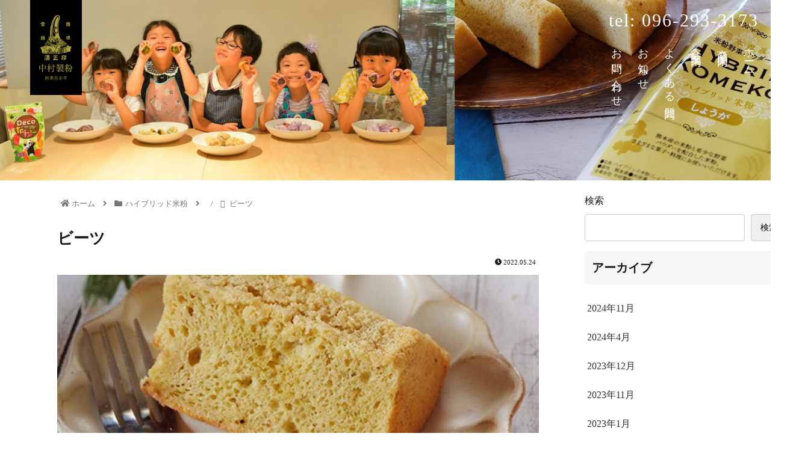

--- FILE ---
content_type: text/css
request_url: https://nakamura-flour.jp/nakawp/wp-content/themes/cocoon-child-master/css/style.css
body_size: 4256
content:
@charset 'utf-8';
/* ===============================
	base
 =============================== */
body {
font-family: "Yu Mincho", YuMincho, "Hiragino Mincho ProN", "Hiragino Mincho Pro", "HG明朝B", "MS Mincho", serif;
  font-size: 1.0rem;
  line-height:1.8em;
  color: #1a1a1a;
  -webkit-text-size-adjust: 100%;
  margin: 0;
padding:0;
  font-weight:500;
}
html {
  scroll-behavior: smooth;
}
a {
  -webkit-tap-highlight-color: rgba(0, 0, 0, 0); /* スマホのハイライトデザインを無効にする */
}
a:focus {
  outline: none;
}
img {
  vertical-align: bottom;
}
.mo a img {
  background-color: rgba(255, 255, 255, .1); /* マウスオーバー要素のバグ対応 */
}
.h2, h2 {
font-size: 1.8rem;
font-weight: 600;
margin-left: 15px;
}
.h3, h3 {
font-size: 1.2rem;
font-weight: 600;
}
.slide img{
width: 100vw;
height: 100vh;
object-fit: cover;
}
.metaslider .slides img {
    width: 100%;
    display: block;
    height: 100vh!important;
}
.h-logo img{
position: absolute;
width: 12vh;
height: auto;
top:0;
left:0;
margin: 0px 50px;
background-color: rgba(0, 0, 0, 1.0);
padding: 25px 15px;	
}

.only{
color: #ab3550;
font-weight: 600;
background-color: rgba(255, 255, 255, 0.7);
padding: 5px 1px; 
}

body,html{
width: 100%;
overflow-x:hidden;
}

@media screen and (max-width: 992px) {
.h-logo img {
 width: 105px;
margin: 0px 30px;
padding: 15px;
}
.greeting {
    left: 0;
    right: 0;
    margin: 0 auto 300px;
    width: 300px;
}
.h2, h2 {
font-size: 1.25rem;
}
p.had{
font-size: 0.8rem;
margin-bottom: 5px;
line-height: 1.2em;
}
p.htel{
font-size: 1.4rem;
margin-bottom: 0px;
}
p {
    margin-top: 0;
    margin-bottom: 1rem;
    font-size: 0.85rem;
}
}
	
@media screen and (max-width: 596px) {
	
.h-logo img {
 width: 65px;
margin: 0px 15px;
padding: 10px;
}
.greeting {
left: 0;
right: 0;
margin: 0 auto 30vh;
width: 250px;
line-height: 1.8;
font-size: 0.8rem;
}
}
@media screen and (max-width: 350px) {
.greeting {
margin: 0 auto 20vh;
}
}
.navbar-light .navbar-nav .nav-link {
color: rgba(255,255,255,1.0);
}
.navbar-light .navbar-nav .nav-link:hover,.navbar-light .navbar-nav .nav-link:focus {
color: rgba(255,255,255,0.8);
}
.navbar{
position: absolute;
writing-mode: vertical-rl;
-webkit-writing-mode: vertical-rl;
-ms-writing-mode: tb-rl;
-webkit-flex-direction: row-reverse;
right: 30px;
top: 20px;
}
.navbar li{
writing-mode: vertical-rl;
-webkit-writing-mode: vertical-rl;
-ms-writing-mode: tb-rl;
-webkit-flex-direction: row-reverse;	
float: right;
font-size: 1.1rem;
font-weight: 500;
letter-spacing: 4px;
}
.navbar a{
writing-mode: vertical-rl;
-webkit-writing-mode: vertical-rl;
-ms-writing-mode: tb-rl;
-webkit-flex-direction: row-reverse;
}
@media (min-width: 992px){
.navbar-expand-lg .navbar-nav {
    -ms-flex-direction: column; 
     flex-direction: column!important; 
	}}

.h1, .h2, .h3, .h4, .h5, .h6, h1, h2, h3, h4, h5, h6 {
    line-height: 1.6;
	margin-left: 0;
}
h4.caption{
	font-size: 1.4rem;
margin-left: 0;
}

h2.subtit{
		margin-top: 1rem;
	margin-bottom: 1rem;
}
.col, .col-1, .col-10, .col-11, .col-12, .col-2, .col-3, .col-4, .col-5, .col-6, .col-7, .col-8, .col-9, .col-auto, .col-lg, .col-lg-1, .col-lg-10, .col-lg-11, .col-lg-12, .col-lg-2, .col-lg-3, .col-lg-4, .col-lg-5, .col-lg-6, .col-lg-7, .col-lg-8, .col-lg-9, .col-lg-auto, .col-md, .col-md-1, .col-md-10, .col-md-11, .col-md-12, .col-md-2, .col-md-3, .col-md-4, .col-md-5, .col-md-6, .col-md-7, .col-md-8, .col-md-9, .col-md-auto, .col-sm, .col-sm-1, .col-sm-10, .col-sm-11, .col-sm-12, .col-sm-2, .col-sm-3, .col-sm-4, .col-sm-5, .col-sm-6, .col-sm-7, .col-sm-8, .col-sm-9, .col-sm-auto, .col-xl, .col-xl-1, .col-xl-10, .col-xl-11, .col-xl-12, .col-xl-2, .col-xl-3, .col-xl-4, .col-xl-5, .col-xl-6, .col-xl-7, .col-xl-8, .col-xl-9, .col-xl-auto {
    position: relative;
    width: 100%;
    padding-right: 25px;
    padding-left: 25px;
}


/* ===============================
	ヘッダー
 =============================== */
.h-contact{
position:absolute;
top: 0px;
right:0;
padding: 20px;
z-index: 999;
}
.htel{
color: #fff;
font-size:1.85rem;
margin-bottom: 5px;
	letter-spacing: 2px;
}
#navbarTogglerDemo02{
	margin-top: 2rem;
}
@media (max-width: 992px){
.h-contact{
display: none;
}
}
/* ===============================
	スライド
 =============================== */
.topmsg{
	margin-top: -25vh;
	color: #fff;
	padding-left: 3rem;
}
.topmsg h2{
margin-left: 0;
}

@media (max-width: 992px){
.topmsg{
	padding-left: 0;
}
}
@media (max-width: 567px){
.topmsg{
	margin-top: -220px;
}
}

/* ===============================
	コンセプト
 =============================== */
#concept{
	padding-top: 5%;
	padding-bottom: 5%;
}


/* ===============================
	グルテンフリー食品
 =============================== */
#gfree{
		padding-top:0;
	padding-bottom:0;

}
#gfree .col-12{
	padding-right: 0; 
    padding-left: 0;
}
#gfree img{
width: 100%;
}
#gfree p{
position: absolute;
        bottom:15px;
        right:15px;
}
@media (max-width: 567px){
#gfree p{
position: absolute;
bottom:5px;
margin-bottom:0;
font-size:0.9rem;
}
}

/* ===============================
	商品紹介
 =============================== */
#item{
	padding-top: 5%;
	padding-bottom: 5%;

}
#item .goods img{
	 width: 100%;
	height: auto;
}
#item .ccttext{
text-align: center;
}
.btn--gray,
a.btn--gray {
  color: #000;
  background-color: #fff;
	border: 1px solid #000;
	padding-left:50px;
		padding-right:50px;
}
.btn--gray:hover,
a.btn--gray:hover,
.btn--gray2:hover,
a.btn--gray2:hover{
  color: #333;
  background: #f6f6f6;
}
.btn{
	border-radius: 0;
}
#item .btn{
	margin-top: 5%;
}

@media screen and (max-width: 768px) {
#item{
padding-top: 15%;
padding-bottom:15%;
}
}

/* ===============================
	歴史
 =============================== */
#history{
	padding-top: 8%;
	padding-bottom: 8%;
	background-image: url("../img/img_bg05.jpg");
background-size: cover;
background-position: center bottom;	
	position: relative;
height:100%;
}
#history::before{
content: '';
position: absolute;
top: 0;
right: 0;
bottom: 0;
left: 0;
background-color: rgba(0,0,0,0.6);
}
#history .ccttext{
	  color: #fff;
}
#history img{
	 width: 100%;
	height: auto;
}

/* ===============================
	ニュース
 =============================== */
#info{
		padding-top: 5%;
	padding-bottom: 5%;
}

.btn--gray2,
a.btn--gray2 {
  color: #000;
  background-color: #fff;
	border: 1px solid #000;
font-size: 0.8rem;
	margin-top: 3rem;
}

#info dt{
width: 7rem;
	float: left;
}
#info dd{
padding-left: 7rem;
}
.bdrr{
	border-right: 1px solid #000;
}
#info .caption{
	font-weight: normal;
}
#info a{
color:#000;
}

@media screen and (max-width: 568px) {
#info{
padding-top: 15%;
padding-bottom: 15%;
}
#info dd {
padding-left: 0rem;
}
#info dt {
    width: 7rem;
    float: none;
}
#info dl {
margin-top:30px;
}
#history img {
    width: 80%;
    height: auto;
    margin-left: 10%;
}
}


/* ===============================
	map
 =============================== */

.mapframe{
	width: 100%;
	height: 450px;
}
#map .col-md-12{
    padding-right: 0px;
    padding-left: 0px;
}
/* ===============================
	footer
 =============================== */
#footer{
		padding-top: 8%;
	padding-bottom: 3%;
	background-image: url("../img/img_bg02f.jpg");
background-size: cover;
	position: relative;
height:100%;
}
#footer::before{
content: '';
position: absolute;
top: 0;
right: 0;
bottom: 0;
left: 0;
background-color: rgba(0,0,0,0.2);
}
#footer .caption,
#footer .subtit{
	text-align: center;
	
}
.ftricon img{
	width: 50px;
	height: auto;
}
#footer .copy{
	text-align: right;
}
#footer h3{
	border: 1px solid #fff;
	padding-top: 20px;
	padding-bottom: 20px;
}
.btmadd{
			padding-top: 5%;
	padding-bottom: 5%;
}
.btmadd p{
margin-bottom: 0;
}
footer nav li{
	list-style: none;
}
footer nav ul{
padding-left: 0;
}
footer nav li a {
  color: #fff;
}
footer nav li a:hover {
  color: #fff;
}
footer nav {

}
  .nav__wrapper {
    display: flex;
  }
  .nav__item:not(:last-child) {
    margin-right: 1.2rem;
  }


  li.nav__item:not(:first-child)::before {
    content: "/　";
    color: #fff;
  }
@media screen and (max-width: 567px) {
footer .nav__wrapper {
    display: -webkit-flex;
    display: flex;
    -webkit-align-items: flex-start;
    align-items: flex-start;
    -webkit-flex-direction: column-reverse;
    flex-direction: column-reverse;
}
li.nav__item:not(:first-child)::before {
    content: "";
    color: #fff;
}
}
/* ===============================
	lowerheader
 =============================== */
.lowerheader img{
	width: 100vw;
	height:300px;
object-fit: cover;
}
/* ===============================
	about
 =============================== */
#about{
margin-top: 14%;
margin-bottom: 8%;	
}
.aboutbgimg2{
width: 720px;
max-width: 720px;
height: auto;
position: absolute;
margin-top: -210px;
margin-left: -6%;
left: 0;
z-index: -1;
}

#about .text01{
margin:0 10%;
}
.about03img{
width: 450px;
 max-width: 75%;
height: auto;
 margin-top: 20%;
 margin-left: 15%;
}
.about04img{
 margin-left: -5%;	
}

@media screen and (max-width: 1550px) {
.aboutbgimg {
    margin-top: -30%;
    margin-left: -13%;
}
.aboutbgimg2 {
margin-top: -35%;
margin-left: -13%;
}
}
@media screen and (min-width: 1201px) {
.sp120{
display:none;
}
}
@media screen and (max-width: 1200px) {
.pc120{
display:none;
}
#aisatsu .text01{
margin:0 auto 3%;
width:330px;
}
.aboutbgimg {
    position: absolute;
    left: 0;
	right:0;
	margin-left:auto;
	margin-right:auto;
	margin-top: -200px;
}
.aboutbgimg2{
margin-top: -180px;
margin-left: -3%;
max-width: 650px;
}
}
@media screen and (min-width: 1025px) {
.sp100{
display:none;
}
}
@media screen and (max-width: 1024px) {
.pc100{
display:none;
}
}
@media screen and (min-width: 992px) {
.sp99{
display:none;
}	
}
@media screen and (max-width: 991px) {
.pc99{
display:none;
}
}
@media screen and (min-width: 769px) {
.sp78{
display:none;
}
}
@media screen and (max-width: 768px) {
.pc78{
display:none;
}
.sp78{
display:block;
}
#about .text01 {
    margin: 10% auto 3%;
    width: 380px;
}
.aboutbgimg2 {
    position: absolute;
    left: 0;
	right:0;
	margin-left:auto;
	margin-right:auto;
    margin-top: -200px;
}
.b img{
display:block!important;
}
}
@media screen and (max-width: 596px) {
.text01{
line-height: 1.8;
font-size: 0.9rem;
}
#aisatsu .text01 {
    margin: 0 auto 3%;
    width: 450px;
}
#about .text01 {
    margin: 0 auto 3%;
    width: 320px;
}
.aboutbgimg {
width: 480px;
max-width: 480px;
margin-top: -130px;
margin-left: -30px;
}
.aboutbgimg2 {
    width: 580px;
    margin-top: -150px;
    margin-left: -20%;
}
#aisatsu {
    margin-top: 35%;
}
#about {
    margin-top: 35%;
}
}
@media screen and (max-width: 450px) {
#aisatsu .text01 {
    margin: 0 auto 3%;
    width: 270px;
}
}


footer{
color:#fff;
margin:0;
padding:0;
}
.copi{
font-size:0.8em;
}
.f12{
font-size:1.6em;
}
#wpstats{
display:none;
}
@media screen and (max-width: 450px) {

footer img{
		margin-bottom:20px;
}

.f-bg{
padding-top: 15%;
}

}
@media screen and (max-width: 350px) {
.text01 {
    line-height: 1.6;
    font-size: 0.8rem;
}

.aboutbgimg {
    width: 420px;
    margin-top: -110px;
    margin-left: -60px;
}

.aboutbgimg2 {
    width: 480px;
    margin-top: -120px;
    margin-left: -20%;
}
body {
    font-size: 0.8rem;
    line-height: 1.6em;
}
}
@media screen and (max-width: 768px) {
.navbar-light .navbar-toggler {
    color: rgba(0,0,0,.5);
    border-color: rgba(255,255,255,1);
}
.navbar-toggler {
    padding: .55rem .55rem;
    font-size: 1.25rem;
    line-height: 1;
    background-color: transparent;
    border: 1px solid transparent;
    border-radius: 3rem;
	background-color:#fff;
}
.navbar {
    position: absolute;
    writing-mode: horizontal-tb;
	-webkit-writing-mode: horizontal-tb;
-ms-writing-mode: lr-tb;
    -webkit-flex-direction: row-reverse;
    right: 5px;
    top: 5px;
	padding:12px;
}
.navbar li{
    writing-mode: horizontal-tb;
	-webkit-writing-mode: horizontal-tb;
-ms-writing-mode: lr-tb;
    -webkit-flex-direction: row-reverse;		
	}
.navbar a{
 writing-mode: horizontal-tb;	
-webkit-writing-mode: horizontal-tb;
-ms-writing-mode: lr-tb;
	}	
.navbar-collapse {
width:150px
	}
.navbar li {
    float: right;
    font-size: 1.1rem;
    font-weight: 500;
    letter-spacing: 4px;
    padding-left: 15px;
	text-align:right;	
}
}
#footer a{
color:#fff;
}
html {
  scroll-behavior: smooth;
}
.info2{
margin-left:75px;
margin-top:-120px;
z-index:999;
}
.info2 a{
color:#fff;
}
.info2 dt{
float:left;
}
.info2 dd{
margin-left:110px;
}
.author-info a{
color:#000;
}

@media screen and (max-width: 992px) {
.info2{
margin-left:45px;
margin-top:-220px;
}
.info2 dt{
float:none;
}
.info2 dd{
margin-left:0px;
margin-bottom:10px;
}
}
@media screen and (max-width: 596px){
.info2{
margin-left:20px;
}
}

/* ===============================
	商品案内
 =============================== */
h4.pt-cv-title{
	border-top: 2px solid #fff;
    border-bottom: 2px solid #fff;
	text-align: center;
	font-size: 1.1rem;
}

/* ===============================
	下層ページ
 =============================== */
.sidebar {
    width: 376px;
    border: 1px solid transparent;
    padding: 19px;
    border-radius: 4px;
    background-color:#fff;
}
.kasouwrap{
margin-top:3%;
margin-bottom:3%;
}
.breadcrumb {
    display: -ms-flexbox;
    display: flex;
    -ms-flex-wrap: wrap;
    flex-wrap: wrap;
    padding: 0.75rem 0;
    margin-bottom: 1rem;
    list-style: none;
    background-color: #fff;
    border-radius: 0.25rem;
}

h3.koteititle{
border-left:none;
    border-right: 1px solid #fff;
    border-top: 1px solid #fff;
    border-bottom: 1px solid #ddd;
    font-size: 22px;
    padding: 12px 0px;
	text-align: center;
}
table tr:nth-of-type(2n+1) {
    background-color: #fff;
}
table th, table td {
    border-top: 1px solid #eee;
	    border-bottom: 1px solid #eee;
	border-right: 1px solid #fff;
	border-left: 1px solid #fff;
    padding: 10px;
}

/* ===============================
	contact
 =============================== */

.label {
    color: #F0393C;
    font-size: small;
    background-color: #fff;
    border: 1px solid #F0393C;
    border-radius: 2px;
    padding: 2px 5px;
}
.tablebox dt{
	width: 11rem;
	float: left;
	
}
.tablebox dd{
	margin-bottom: 1em;
	margin-left: 12rem;
}
.formbtn{
	width: 500px;
	margin: 0 auto;
}
.cttico img{
	width: 100px;
	height: auto;
}
.ctttel{
	color: #c23d39;
	font-size: 2em;
	margin-top: 1em;
}
@media screen and (max-width: 768px) {
.cttico img{
	width: 50px;
}
	.tablebox dt{
	width: 100%;
	float: none;
	
}
.tablebox dd{
	margin-bottom: 1em;
	margin-left: 0;
}
.ctttel{
	font-size: 1.2em;
}
	.formbtn{
	width: 90%;
	margin: 0 auto;
}
.search-edit, input[type="text"], input[type="password"], input[type="date"], input[type="datetime"], input[type="email"], input[type="number"], input[type="search"], input[type="tel"], input[type="time"], input[type="url"], textarea, select {
font-size: 0.9em;
}
}
/* =======================================================
* ループスライダー
* ======================================================= */
#loopslider p{
margin-top:10px;
}
#loopslider {
    margin: 0px auto;
    width: 100%;
    height: 350px;
    text-align: left;
    position: relative;
    overflow: hidden;
}
#loopslider ul {
	margin: 0px!important;
	padding: 0px!important;
}
#loopslider ul {
    height: 290px;
    float: left;
    overflow: hidden;
}
#loopslider ul li {
    float: left;
    display: inline;
    overflow: hidden;
}
#loopslider ul li img{
    width: auto;
    height: 250px;
	margin:0 45px;
}
@media screen and (max-width: 992px) {
#loopslider {
    margin: 80px auto;
    width: 100%;
    height: 350px;
    text-align: left;
    position: relative;
    overflow: hidden;
}
#loopslider ul {
	margin: 0px!important;
	padding: 0px!important;
}
#loopslider ul {
    height: 330px;
    float: left;
    overflow: hidden;
}
#loopslider ul li {
    float: left;
    display: inline;
    overflow: hidden;
}
#loopslider ul li img{
    width: auto;
    height: 250px;
	margin:0 20px;
}	
}
@media screen and (max-width: 650px) {
#loopslider {
    margin: 50px auto;
    width: 100%;
    height: 150px;
    text-align: left;
    position: relative;
    overflow: hidden;
}
#loopslider ul {
	margin: 0px!important;
	padding: 0px!important;
}
#loopslider ul {
    height: 150px;
    float: left;
    overflow: hidden;
}
#loopslider ul li {
    float: left;
    display: inline;
    overflow: hidden;
}
#loopslider ul li img{
    width: auto;
    height: 150px;
	margin:0 10px;
}	
}
/* =======================================
    ClearFixElements
======================================= */
#loopslider ul:after {
    content: ".";
    height: 0;
    clear: both;
    display: block;
    visibility: hidden;
}
#loopslider ul {
    display: inline-block;
    overflow: hidden;
}